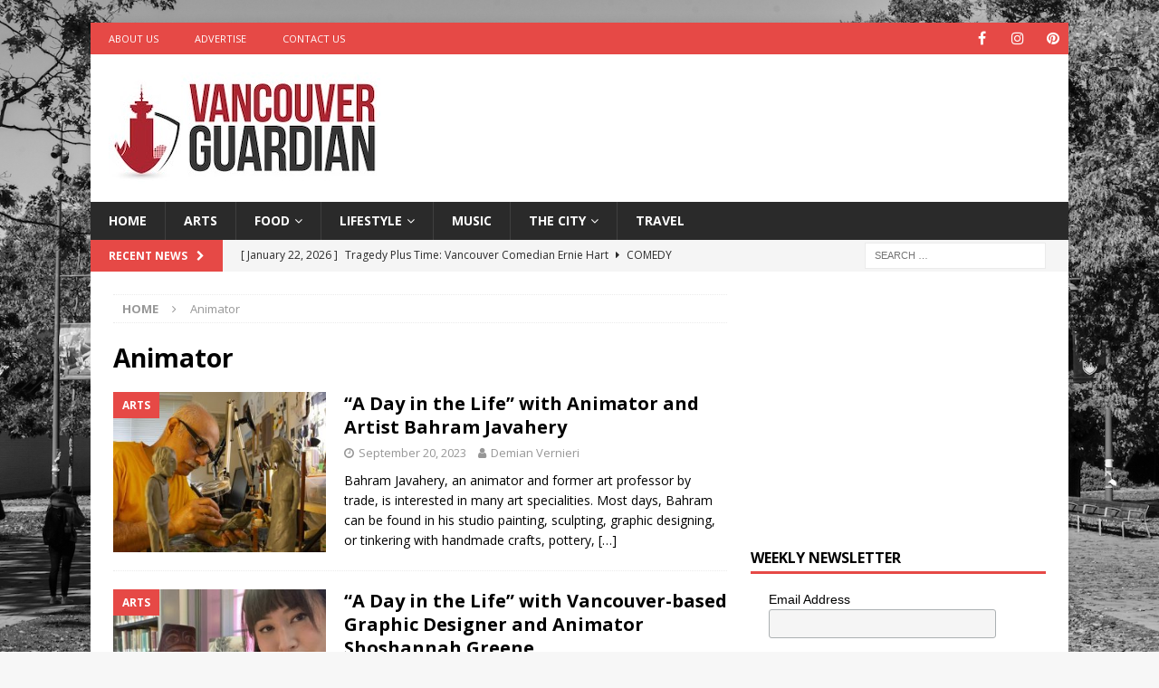

--- FILE ---
content_type: text/html; charset=UTF-8
request_url: https://vancouverguardian.com/tag/animator/
body_size: 70925
content:
<!DOCTYPE html>
<html class="no-js mh-one-sb" lang="en">
<head>
<meta charset="UTF-8">
<meta name="viewport" content="width=device-width, initial-scale=1.0">
<link rel="profile" href="https://gmpg.org/xfn/11" />
<meta name='robots' content='noindex, follow' />

	<!-- This site is optimized with the Yoast SEO plugin v26.7 - https://yoast.com/wordpress/plugins/seo/ -->
	<title>Animator Archives - Vancouver Guardian</title>
	<meta property="og:locale" content="en_US" />
	<meta property="og:type" content="article" />
	<meta property="og:title" content="Animator Archives - Vancouver Guardian" />
	<meta property="og:url" content="https://vancouverguardian.com/tag/animator/" />
	<meta property="og:site_name" content="Vancouver Guardian" />
	<meta name="twitter:card" content="summary_large_image" />
	<script type="application/ld+json" class="yoast-schema-graph">{"@context":"https://schema.org","@graph":[{"@type":"CollectionPage","@id":"https://vancouverguardian.com/tag/animator/","url":"https://vancouverguardian.com/tag/animator/","name":"Animator Archives - Vancouver Guardian","isPartOf":{"@id":"https://vancouverguardian.com/#website"},"primaryImageOfPage":{"@id":"https://vancouverguardian.com/tag/animator/#primaryimage"},"image":{"@id":"https://vancouverguardian.com/tag/animator/#primaryimage"},"thumbnailUrl":"https://vancouverguardian.com/wp-content/uploads/2023/09/381-7.jpg","breadcrumb":{"@id":"https://vancouverguardian.com/tag/animator/#breadcrumb"},"inLanguage":"en"},{"@type":"ImageObject","inLanguage":"en","@id":"https://vancouverguardian.com/tag/animator/#primaryimage","url":"https://vancouverguardian.com/wp-content/uploads/2023/09/381-7.jpg","contentUrl":"https://vancouverguardian.com/wp-content/uploads/2023/09/381-7.jpg","width":678,"height":381,"caption":"Bahram Javahery"},{"@type":"BreadcrumbList","@id":"https://vancouverguardian.com/tag/animator/#breadcrumb","itemListElement":[{"@type":"ListItem","position":1,"name":"Home","item":"https://vancouverguardian.com/"},{"@type":"ListItem","position":2,"name":"Animator"}]},{"@type":"WebSite","@id":"https://vancouverguardian.com/#website","url":"https://vancouverguardian.com/","name":"Vancouver Guardian","description":"Arts, Culture and Lifestyle from Vancouver","publisher":{"@id":"https://vancouverguardian.com/#organization"},"potentialAction":[{"@type":"SearchAction","target":{"@type":"EntryPoint","urlTemplate":"https://vancouverguardian.com/?s={search_term_string}"},"query-input":{"@type":"PropertyValueSpecification","valueRequired":true,"valueName":"search_term_string"}}],"inLanguage":"en"},{"@type":"Organization","@id":"https://vancouverguardian.com/#organization","name":"Vancouver Guardian","url":"https://vancouverguardian.com/","logo":{"@type":"ImageObject","inLanguage":"en","@id":"https://vancouverguardian.com/#/schema/logo/image/","url":"https://vancouverguardian.com/wp-content/uploads/2021/06/VancouverGuardian_Logo_FINAL-copy.jpg","contentUrl":"https://vancouverguardian.com/wp-content/uploads/2021/06/VancouverGuardian_Logo_FINAL-copy.jpg","width":300,"height":123,"caption":"Vancouver Guardian"},"image":{"@id":"https://vancouverguardian.com/#/schema/logo/image/"}}]}</script>
	<!-- / Yoast SEO plugin. -->


<link rel='dns-prefetch' href='//fonts.googleapis.com' />
<link rel="alternate" type="application/rss+xml" title="Vancouver Guardian &raquo; Feed" href="https://vancouverguardian.com/feed/" />
<link rel="alternate" type="application/rss+xml" title="Vancouver Guardian &raquo; Animator Tag Feed" href="https://vancouverguardian.com/tag/animator/feed/" />
<style id='wp-img-auto-sizes-contain-inline-css' type='text/css'>
img:is([sizes=auto i],[sizes^="auto," i]){contain-intrinsic-size:3000px 1500px}
/*# sourceURL=wp-img-auto-sizes-contain-inline-css */
</style>
<style id='wp-emoji-styles-inline-css' type='text/css'>

	img.wp-smiley, img.emoji {
		display: inline !important;
		border: none !important;
		box-shadow: none !important;
		height: 1em !important;
		width: 1em !important;
		margin: 0 0.07em !important;
		vertical-align: -0.1em !important;
		background: none !important;
		padding: 0 !important;
	}
/*# sourceURL=wp-emoji-styles-inline-css */
</style>
<style id='wp-block-library-inline-css' type='text/css'>
:root{--wp-block-synced-color:#7a00df;--wp-block-synced-color--rgb:122,0,223;--wp-bound-block-color:var(--wp-block-synced-color);--wp-editor-canvas-background:#ddd;--wp-admin-theme-color:#007cba;--wp-admin-theme-color--rgb:0,124,186;--wp-admin-theme-color-darker-10:#006ba1;--wp-admin-theme-color-darker-10--rgb:0,107,160.5;--wp-admin-theme-color-darker-20:#005a87;--wp-admin-theme-color-darker-20--rgb:0,90,135;--wp-admin-border-width-focus:2px}@media (min-resolution:192dpi){:root{--wp-admin-border-width-focus:1.5px}}.wp-element-button{cursor:pointer}:root .has-very-light-gray-background-color{background-color:#eee}:root .has-very-dark-gray-background-color{background-color:#313131}:root .has-very-light-gray-color{color:#eee}:root .has-very-dark-gray-color{color:#313131}:root .has-vivid-green-cyan-to-vivid-cyan-blue-gradient-background{background:linear-gradient(135deg,#00d084,#0693e3)}:root .has-purple-crush-gradient-background{background:linear-gradient(135deg,#34e2e4,#4721fb 50%,#ab1dfe)}:root .has-hazy-dawn-gradient-background{background:linear-gradient(135deg,#faaca8,#dad0ec)}:root .has-subdued-olive-gradient-background{background:linear-gradient(135deg,#fafae1,#67a671)}:root .has-atomic-cream-gradient-background{background:linear-gradient(135deg,#fdd79a,#004a59)}:root .has-nightshade-gradient-background{background:linear-gradient(135deg,#330968,#31cdcf)}:root .has-midnight-gradient-background{background:linear-gradient(135deg,#020381,#2874fc)}:root{--wp--preset--font-size--normal:16px;--wp--preset--font-size--huge:42px}.has-regular-font-size{font-size:1em}.has-larger-font-size{font-size:2.625em}.has-normal-font-size{font-size:var(--wp--preset--font-size--normal)}.has-huge-font-size{font-size:var(--wp--preset--font-size--huge)}.has-text-align-center{text-align:center}.has-text-align-left{text-align:left}.has-text-align-right{text-align:right}.has-fit-text{white-space:nowrap!important}#end-resizable-editor-section{display:none}.aligncenter{clear:both}.items-justified-left{justify-content:flex-start}.items-justified-center{justify-content:center}.items-justified-right{justify-content:flex-end}.items-justified-space-between{justify-content:space-between}.screen-reader-text{border:0;clip-path:inset(50%);height:1px;margin:-1px;overflow:hidden;padding:0;position:absolute;width:1px;word-wrap:normal!important}.screen-reader-text:focus{background-color:#ddd;clip-path:none;color:#444;display:block;font-size:1em;height:auto;left:5px;line-height:normal;padding:15px 23px 14px;text-decoration:none;top:5px;width:auto;z-index:100000}html :where(.has-border-color){border-style:solid}html :where([style*=border-top-color]){border-top-style:solid}html :where([style*=border-right-color]){border-right-style:solid}html :where([style*=border-bottom-color]){border-bottom-style:solid}html :where([style*=border-left-color]){border-left-style:solid}html :where([style*=border-width]){border-style:solid}html :where([style*=border-top-width]){border-top-style:solid}html :where([style*=border-right-width]){border-right-style:solid}html :where([style*=border-bottom-width]){border-bottom-style:solid}html :where([style*=border-left-width]){border-left-style:solid}html :where(img[class*=wp-image-]){height:auto;max-width:100%}:where(figure){margin:0 0 1em}html :where(.is-position-sticky){--wp-admin--admin-bar--position-offset:var(--wp-admin--admin-bar--height,0px)}@media screen and (max-width:600px){html :where(.is-position-sticky){--wp-admin--admin-bar--position-offset:0px}}

/*# sourceURL=wp-block-library-inline-css */
</style><style id='global-styles-inline-css' type='text/css'>
:root{--wp--preset--aspect-ratio--square: 1;--wp--preset--aspect-ratio--4-3: 4/3;--wp--preset--aspect-ratio--3-4: 3/4;--wp--preset--aspect-ratio--3-2: 3/2;--wp--preset--aspect-ratio--2-3: 2/3;--wp--preset--aspect-ratio--16-9: 16/9;--wp--preset--aspect-ratio--9-16: 9/16;--wp--preset--color--black: #000000;--wp--preset--color--cyan-bluish-gray: #abb8c3;--wp--preset--color--white: #ffffff;--wp--preset--color--pale-pink: #f78da7;--wp--preset--color--vivid-red: #cf2e2e;--wp--preset--color--luminous-vivid-orange: #ff6900;--wp--preset--color--luminous-vivid-amber: #fcb900;--wp--preset--color--light-green-cyan: #7bdcb5;--wp--preset--color--vivid-green-cyan: #00d084;--wp--preset--color--pale-cyan-blue: #8ed1fc;--wp--preset--color--vivid-cyan-blue: #0693e3;--wp--preset--color--vivid-purple: #9b51e0;--wp--preset--gradient--vivid-cyan-blue-to-vivid-purple: linear-gradient(135deg,rgb(6,147,227) 0%,rgb(155,81,224) 100%);--wp--preset--gradient--light-green-cyan-to-vivid-green-cyan: linear-gradient(135deg,rgb(122,220,180) 0%,rgb(0,208,130) 100%);--wp--preset--gradient--luminous-vivid-amber-to-luminous-vivid-orange: linear-gradient(135deg,rgb(252,185,0) 0%,rgb(255,105,0) 100%);--wp--preset--gradient--luminous-vivid-orange-to-vivid-red: linear-gradient(135deg,rgb(255,105,0) 0%,rgb(207,46,46) 100%);--wp--preset--gradient--very-light-gray-to-cyan-bluish-gray: linear-gradient(135deg,rgb(238,238,238) 0%,rgb(169,184,195) 100%);--wp--preset--gradient--cool-to-warm-spectrum: linear-gradient(135deg,rgb(74,234,220) 0%,rgb(151,120,209) 20%,rgb(207,42,186) 40%,rgb(238,44,130) 60%,rgb(251,105,98) 80%,rgb(254,248,76) 100%);--wp--preset--gradient--blush-light-purple: linear-gradient(135deg,rgb(255,206,236) 0%,rgb(152,150,240) 100%);--wp--preset--gradient--blush-bordeaux: linear-gradient(135deg,rgb(254,205,165) 0%,rgb(254,45,45) 50%,rgb(107,0,62) 100%);--wp--preset--gradient--luminous-dusk: linear-gradient(135deg,rgb(255,203,112) 0%,rgb(199,81,192) 50%,rgb(65,88,208) 100%);--wp--preset--gradient--pale-ocean: linear-gradient(135deg,rgb(255,245,203) 0%,rgb(182,227,212) 50%,rgb(51,167,181) 100%);--wp--preset--gradient--electric-grass: linear-gradient(135deg,rgb(202,248,128) 0%,rgb(113,206,126) 100%);--wp--preset--gradient--midnight: linear-gradient(135deg,rgb(2,3,129) 0%,rgb(40,116,252) 100%);--wp--preset--font-size--small: 13px;--wp--preset--font-size--medium: 20px;--wp--preset--font-size--large: 36px;--wp--preset--font-size--x-large: 42px;--wp--preset--spacing--20: 0.44rem;--wp--preset--spacing--30: 0.67rem;--wp--preset--spacing--40: 1rem;--wp--preset--spacing--50: 1.5rem;--wp--preset--spacing--60: 2.25rem;--wp--preset--spacing--70: 3.38rem;--wp--preset--spacing--80: 5.06rem;--wp--preset--shadow--natural: 6px 6px 9px rgba(0, 0, 0, 0.2);--wp--preset--shadow--deep: 12px 12px 50px rgba(0, 0, 0, 0.4);--wp--preset--shadow--sharp: 6px 6px 0px rgba(0, 0, 0, 0.2);--wp--preset--shadow--outlined: 6px 6px 0px -3px rgb(255, 255, 255), 6px 6px rgb(0, 0, 0);--wp--preset--shadow--crisp: 6px 6px 0px rgb(0, 0, 0);}:where(.is-layout-flex){gap: 0.5em;}:where(.is-layout-grid){gap: 0.5em;}body .is-layout-flex{display: flex;}.is-layout-flex{flex-wrap: wrap;align-items: center;}.is-layout-flex > :is(*, div){margin: 0;}body .is-layout-grid{display: grid;}.is-layout-grid > :is(*, div){margin: 0;}:where(.wp-block-columns.is-layout-flex){gap: 2em;}:where(.wp-block-columns.is-layout-grid){gap: 2em;}:where(.wp-block-post-template.is-layout-flex){gap: 1.25em;}:where(.wp-block-post-template.is-layout-grid){gap: 1.25em;}.has-black-color{color: var(--wp--preset--color--black) !important;}.has-cyan-bluish-gray-color{color: var(--wp--preset--color--cyan-bluish-gray) !important;}.has-white-color{color: var(--wp--preset--color--white) !important;}.has-pale-pink-color{color: var(--wp--preset--color--pale-pink) !important;}.has-vivid-red-color{color: var(--wp--preset--color--vivid-red) !important;}.has-luminous-vivid-orange-color{color: var(--wp--preset--color--luminous-vivid-orange) !important;}.has-luminous-vivid-amber-color{color: var(--wp--preset--color--luminous-vivid-amber) !important;}.has-light-green-cyan-color{color: var(--wp--preset--color--light-green-cyan) !important;}.has-vivid-green-cyan-color{color: var(--wp--preset--color--vivid-green-cyan) !important;}.has-pale-cyan-blue-color{color: var(--wp--preset--color--pale-cyan-blue) !important;}.has-vivid-cyan-blue-color{color: var(--wp--preset--color--vivid-cyan-blue) !important;}.has-vivid-purple-color{color: var(--wp--preset--color--vivid-purple) !important;}.has-black-background-color{background-color: var(--wp--preset--color--black) !important;}.has-cyan-bluish-gray-background-color{background-color: var(--wp--preset--color--cyan-bluish-gray) !important;}.has-white-background-color{background-color: var(--wp--preset--color--white) !important;}.has-pale-pink-background-color{background-color: var(--wp--preset--color--pale-pink) !important;}.has-vivid-red-background-color{background-color: var(--wp--preset--color--vivid-red) !important;}.has-luminous-vivid-orange-background-color{background-color: var(--wp--preset--color--luminous-vivid-orange) !important;}.has-luminous-vivid-amber-background-color{background-color: var(--wp--preset--color--luminous-vivid-amber) !important;}.has-light-green-cyan-background-color{background-color: var(--wp--preset--color--light-green-cyan) !important;}.has-vivid-green-cyan-background-color{background-color: var(--wp--preset--color--vivid-green-cyan) !important;}.has-pale-cyan-blue-background-color{background-color: var(--wp--preset--color--pale-cyan-blue) !important;}.has-vivid-cyan-blue-background-color{background-color: var(--wp--preset--color--vivid-cyan-blue) !important;}.has-vivid-purple-background-color{background-color: var(--wp--preset--color--vivid-purple) !important;}.has-black-border-color{border-color: var(--wp--preset--color--black) !important;}.has-cyan-bluish-gray-border-color{border-color: var(--wp--preset--color--cyan-bluish-gray) !important;}.has-white-border-color{border-color: var(--wp--preset--color--white) !important;}.has-pale-pink-border-color{border-color: var(--wp--preset--color--pale-pink) !important;}.has-vivid-red-border-color{border-color: var(--wp--preset--color--vivid-red) !important;}.has-luminous-vivid-orange-border-color{border-color: var(--wp--preset--color--luminous-vivid-orange) !important;}.has-luminous-vivid-amber-border-color{border-color: var(--wp--preset--color--luminous-vivid-amber) !important;}.has-light-green-cyan-border-color{border-color: var(--wp--preset--color--light-green-cyan) !important;}.has-vivid-green-cyan-border-color{border-color: var(--wp--preset--color--vivid-green-cyan) !important;}.has-pale-cyan-blue-border-color{border-color: var(--wp--preset--color--pale-cyan-blue) !important;}.has-vivid-cyan-blue-border-color{border-color: var(--wp--preset--color--vivid-cyan-blue) !important;}.has-vivid-purple-border-color{border-color: var(--wp--preset--color--vivid-purple) !important;}.has-vivid-cyan-blue-to-vivid-purple-gradient-background{background: var(--wp--preset--gradient--vivid-cyan-blue-to-vivid-purple) !important;}.has-light-green-cyan-to-vivid-green-cyan-gradient-background{background: var(--wp--preset--gradient--light-green-cyan-to-vivid-green-cyan) !important;}.has-luminous-vivid-amber-to-luminous-vivid-orange-gradient-background{background: var(--wp--preset--gradient--luminous-vivid-amber-to-luminous-vivid-orange) !important;}.has-luminous-vivid-orange-to-vivid-red-gradient-background{background: var(--wp--preset--gradient--luminous-vivid-orange-to-vivid-red) !important;}.has-very-light-gray-to-cyan-bluish-gray-gradient-background{background: var(--wp--preset--gradient--very-light-gray-to-cyan-bluish-gray) !important;}.has-cool-to-warm-spectrum-gradient-background{background: var(--wp--preset--gradient--cool-to-warm-spectrum) !important;}.has-blush-light-purple-gradient-background{background: var(--wp--preset--gradient--blush-light-purple) !important;}.has-blush-bordeaux-gradient-background{background: var(--wp--preset--gradient--blush-bordeaux) !important;}.has-luminous-dusk-gradient-background{background: var(--wp--preset--gradient--luminous-dusk) !important;}.has-pale-ocean-gradient-background{background: var(--wp--preset--gradient--pale-ocean) !important;}.has-electric-grass-gradient-background{background: var(--wp--preset--gradient--electric-grass) !important;}.has-midnight-gradient-background{background: var(--wp--preset--gradient--midnight) !important;}.has-small-font-size{font-size: var(--wp--preset--font-size--small) !important;}.has-medium-font-size{font-size: var(--wp--preset--font-size--medium) !important;}.has-large-font-size{font-size: var(--wp--preset--font-size--large) !important;}.has-x-large-font-size{font-size: var(--wp--preset--font-size--x-large) !important;}
/*# sourceURL=global-styles-inline-css */
</style>

<style id='classic-theme-styles-inline-css' type='text/css'>
/*! This file is auto-generated */
.wp-block-button__link{color:#fff;background-color:#32373c;border-radius:9999px;box-shadow:none;text-decoration:none;padding:calc(.667em + 2px) calc(1.333em + 2px);font-size:1.125em}.wp-block-file__button{background:#32373c;color:#fff;text-decoration:none}
/*# sourceURL=/wp-includes/css/classic-themes.min.css */
</style>
<link rel='stylesheet' id='dashicons-css' href='https://vancouverguardian.com/wp-includes/css/dashicons.min.css?ver=6.9' type='text/css' media='all' />
<link rel='stylesheet' id='admin-bar-css' href='https://vancouverguardian.com/wp-includes/css/admin-bar.min.css?ver=6.9' type='text/css' media='all' />
<style id='admin-bar-inline-css' type='text/css'>

    /* Hide CanvasJS credits for P404 charts specifically */
    #p404RedirectChart .canvasjs-chart-credit {
        display: none !important;
    }
    
    #p404RedirectChart canvas {
        border-radius: 6px;
    }

    .p404-redirect-adminbar-weekly-title {
        font-weight: bold;
        font-size: 14px;
        color: #fff;
        margin-bottom: 6px;
    }

    #wpadminbar #wp-admin-bar-p404_free_top_button .ab-icon:before {
        content: "\f103";
        color: #dc3545;
        top: 3px;
    }
    
    #wp-admin-bar-p404_free_top_button .ab-item {
        min-width: 80px !important;
        padding: 0px !important;
    }
    
    /* Ensure proper positioning and z-index for P404 dropdown */
    .p404-redirect-adminbar-dropdown-wrap { 
        min-width: 0; 
        padding: 0;
        position: static !important;
    }
    
    #wpadminbar #wp-admin-bar-p404_free_top_button_dropdown {
        position: static !important;
    }
    
    #wpadminbar #wp-admin-bar-p404_free_top_button_dropdown .ab-item {
        padding: 0 !important;
        margin: 0 !important;
    }
    
    .p404-redirect-dropdown-container {
        min-width: 340px;
        padding: 18px 18px 12px 18px;
        background: #23282d !important;
        color: #fff;
        border-radius: 12px;
        box-shadow: 0 8px 32px rgba(0,0,0,0.25);
        margin-top: 10px;
        position: relative !important;
        z-index: 999999 !important;
        display: block !important;
        border: 1px solid #444;
    }
    
    /* Ensure P404 dropdown appears on hover */
    #wpadminbar #wp-admin-bar-p404_free_top_button .p404-redirect-dropdown-container { 
        display: none !important;
    }
    
    #wpadminbar #wp-admin-bar-p404_free_top_button:hover .p404-redirect-dropdown-container { 
        display: block !important;
    }
    
    #wpadminbar #wp-admin-bar-p404_free_top_button:hover #wp-admin-bar-p404_free_top_button_dropdown .p404-redirect-dropdown-container {
        display: block !important;
    }
    
    .p404-redirect-card {
        background: #2c3338;
        border-radius: 8px;
        padding: 18px 18px 12px 18px;
        box-shadow: 0 2px 8px rgba(0,0,0,0.07);
        display: flex;
        flex-direction: column;
        align-items: flex-start;
        border: 1px solid #444;
    }
    
    .p404-redirect-btn {
        display: inline-block;
        background: #dc3545;
        color: #fff !important;
        font-weight: bold;
        padding: 5px 22px;
        border-radius: 8px;
        text-decoration: none;
        font-size: 17px;
        transition: background 0.2s, box-shadow 0.2s;
        margin-top: 8px;
        box-shadow: 0 2px 8px rgba(220,53,69,0.15);
        text-align: center;
        line-height: 1.6;
    }
    
    .p404-redirect-btn:hover {
        background: #c82333;
        color: #fff !important;
        box-shadow: 0 4px 16px rgba(220,53,69,0.25);
    }
    
    /* Prevent conflicts with other admin bar dropdowns */
    #wpadminbar .ab-top-menu > li:hover > .ab-item,
    #wpadminbar .ab-top-menu > li.hover > .ab-item {
        z-index: auto;
    }
    
    #wpadminbar #wp-admin-bar-p404_free_top_button:hover > .ab-item {
        z-index: 999998 !important;
    }
    
/*# sourceURL=admin-bar-inline-css */
</style>
<link rel='stylesheet' id='ppress-frontend-css' href='https://vancouverguardian.com/wp-content/plugins/wp-user-avatar/assets/css/frontend.min.css?ver=4.16.8' type='text/css' media='all' />
<link rel='stylesheet' id='ppress-flatpickr-css' href='https://vancouverguardian.com/wp-content/plugins/wp-user-avatar/assets/flatpickr/flatpickr.min.css?ver=4.16.8' type='text/css' media='all' />
<link rel='stylesheet' id='ppress-select2-css' href='https://vancouverguardian.com/wp-content/plugins/wp-user-avatar/assets/select2/select2.min.css?ver=6.9' type='text/css' media='all' />
<link rel='stylesheet' id='mh-magazine-css' href='https://vancouverguardian.com/wp-content/themes/mh-magazine/style.css?ver=3.9.9' type='text/css' media='all' />
<link rel='stylesheet' id='mh-font-awesome-css' href='https://vancouverguardian.com/wp-content/themes/mh-magazine/includes/font-awesome.min.css' type='text/css' media='all' />
<link rel='stylesheet' id='mh-google-fonts-css' href='https://fonts.googleapis.com/css?family=Open+Sans:300,400,400italic,600,700' type='text/css' media='all' />
<script type="text/javascript" src="https://vancouverguardian.com/wp-includes/js/jquery/jquery.min.js?ver=3.7.1" id="jquery-core-js"></script>
<script type="text/javascript" src="https://vancouverguardian.com/wp-includes/js/jquery/jquery-migrate.min.js?ver=3.4.1" id="jquery-migrate-js"></script>
<script type="text/javascript" src="https://vancouverguardian.com/wp-content/plugins/wp-user-avatar/assets/flatpickr/flatpickr.min.js?ver=4.16.8" id="ppress-flatpickr-js"></script>
<script type="text/javascript" src="https://vancouverguardian.com/wp-content/plugins/wp-user-avatar/assets/select2/select2.min.js?ver=4.16.8" id="ppress-select2-js"></script>
<script type="text/javascript" src="https://vancouverguardian.com/wp-content/themes/mh-magazine/js/scripts.js?ver=3.9.9" id="mh-scripts-js"></script>
<link rel="https://api.w.org/" href="https://vancouverguardian.com/wp-json/" /><link rel="alternate" title="JSON" type="application/json" href="https://vancouverguardian.com/wp-json/wp/v2/tags/1950" /><link rel="EditURI" type="application/rsd+xml" title="RSD" href="https://vancouverguardian.com/xmlrpc.php?rsd" />
<meta name="generator" content="WordPress 6.9" />
<script async src="https://pagead2.googlesyndication.com/pagead/js/adsbygoogle.js?client=ca-pub-7064642994917100"
     crossorigin="anonymous"></script>

<!-- Google Tag Manager -->
<script>(function(w,d,s,l,i){w[l]=w[l]||[];w[l].push({'gtm.start':
new Date().getTime(),event:'gtm.js'});var f=d.getElementsByTagName(s)[0],
j=d.createElement(s),dl=l!='dataLayer'?'&l='+l:'';j.async=true;j.src=
'https://www.googletagmanager.com/gtm.js?id='+i+dl;f.parentNode.insertBefore(j,f);
})(window,document,'script','dataLayer','GTM-MJ4KKTT');</script>
<!-- End Google Tag Manager -->

<meta name="google-site-verification" content="jMbzH8FuweF-RJKNQwx7lQhRwOwgaHEzJzTgHwIkhKI" /><!--[if lt IE 9]>
<script src="https://vancouverguardian.com/wp-content/themes/mh-magazine/js/css3-mediaqueries.js"></script>
<![endif]-->
<style type="text/css" id="custom-background-css">
body.custom-background { background-image: url("https://vancouverguardian.com/wp-content/uploads/2021/06/Vancouver.jpg"); background-position: left top; background-size: cover; background-repeat: no-repeat; background-attachment: fixed; }
</style>
	<link rel="icon" href="https://vancouverguardian.com/wp-content/uploads/2021/06/cropped-Favicon2-32x32.jpg" sizes="32x32" />
<link rel="icon" href="https://vancouverguardian.com/wp-content/uploads/2021/06/cropped-Favicon2-192x192.jpg" sizes="192x192" />
<link rel="apple-touch-icon" href="https://vancouverguardian.com/wp-content/uploads/2021/06/cropped-Favicon2-180x180.jpg" />
<meta name="msapplication-TileImage" content="https://vancouverguardian.com/wp-content/uploads/2021/06/cropped-Favicon2-270x270.jpg" />
</head>
<body data-rsssl=1 id="mh-mobile" class="archive tag tag-animator tag-1950 custom-background wp-custom-logo wp-theme-mh-magazine mh-boxed-layout mh-right-sb mh-loop-layout1 mh-widget-layout1" itemscope="itemscope" itemtype="https://schema.org/WebPage">
<div class="mh-container mh-container-outer">
<div class="mh-header-nav-mobile clearfix"></div>
	<div class="mh-preheader">
    	<div class="mh-container mh-container-inner mh-row clearfix">
							<div class="mh-header-bar-content mh-header-bar-top-left mh-col-2-3 clearfix">
											<nav class="mh-navigation mh-header-nav mh-header-nav-top clearfix" itemscope="itemscope" itemtype="https://schema.org/SiteNavigationElement">
							<div class="menu-top-left-menu-container"><ul id="menu-top-left-menu" class="menu"><li id="menu-item-43" class="menu-item menu-item-type-post_type menu-item-object-page menu-item-43"><a href="https://vancouverguardian.com/about-vancouver-guardian/">About Us</a></li>
<li id="menu-item-44" class="menu-item menu-item-type-post_type menu-item-object-page menu-item-44"><a href="https://vancouverguardian.com/advertise-on-vancouver-guardian/">Advertise</a></li>
<li id="menu-item-45" class="menu-item menu-item-type-post_type menu-item-object-page menu-item-45"><a href="https://vancouverguardian.com/contact-vancouver-guardian/">Contact Us</a></li>
</ul></div>						</nav>
									</div>
										<div class="mh-header-bar-content mh-header-bar-top-right mh-col-1-3 clearfix">
											<nav class="mh-social-icons mh-social-nav mh-social-nav-top clearfix" itemscope="itemscope" itemtype="https://schema.org/SiteNavigationElement">
							<div class="menu-social-icons-menu-container"><ul id="menu-social-icons-menu" class="menu"><li id="menu-item-40" class="menu-item menu-item-type-custom menu-item-object-custom menu-item-40"><a href="https://facebook.com/vancouverguard"><i class="fa fa-mh-social"></i><span class="screen-reader-text">Facebook</span></a></li>
<li id="menu-item-42" class="menu-item menu-item-type-custom menu-item-object-custom menu-item-42"><a href="https://instagram.com/vancouverguardian"><i class="fa fa-mh-social"></i><span class="screen-reader-text">Instagram</span></a></li>
<li id="menu-item-714" class="menu-item menu-item-type-custom menu-item-object-custom menu-item-714"><a href="https://www.pinterest.com/vancouverguardian"><i class="fa fa-mh-social"></i><span class="screen-reader-text">Pinterest</span></a></li>
</ul></div>						</nav>
									</div>
					</div>
	</div>
<header class="mh-header" itemscope="itemscope" itemtype="https://schema.org/WPHeader">
	<div class="mh-container mh-container-inner clearfix">
		<div class="mh-custom-header clearfix">
<div class="mh-header-columns mh-row clearfix">
<div class="mh-col-1-3 mh-site-identity">
<div class="mh-site-logo" role="banner" itemscope="itemscope" itemtype="https://schema.org/Brand">
<a href="https://vancouverguardian.com/" class="custom-logo-link" rel="home"><img width="300" height="123" src="https://vancouverguardian.com/wp-content/uploads/2021/06/VancouverGuardian_Logo_FINAL-copy.jpg" class="custom-logo" alt="Vancouver Guardian" decoding="async" /></a></div>
</div>
<aside class="mh-col-2-3 mh-header-widget-2">
<div id="custom_html-8" class="widget_text mh-widget mh-header-2 widget_custom_html"><div class="textwidget custom-html-widget"><script async src="https://pagead2.googlesyndication.com/pagead/js/adsbygoogle.js?client=ca-pub-7064642994917100"
     crossorigin="anonymous"></script>
<!-- VG-Leaderboard-Home -->
<ins class="adsbygoogle"
     style="display:inline-block;width:728px;height:90px"
     data-ad-client="ca-pub-7064642994917100"
     data-ad-slot="6958366491"></ins>
<script>
     (adsbygoogle = window.adsbygoogle || []).push({});
</script></div></div></aside>
</div>
</div>
	</div>
	<div class="mh-main-nav-wrap">
		<nav class="mh-navigation mh-main-nav mh-container mh-container-inner clearfix" itemscope="itemscope" itemtype="https://schema.org/SiteNavigationElement">
			<div class="menu-navigation-container"><ul id="menu-navigation" class="menu"><li id="menu-item-37" class="menu-item menu-item-type-post_type menu-item-object-page menu-item-home menu-item-37"><a href="https://vancouverguardian.com/">Home</a></li>
<li id="menu-item-46" class="menu-item menu-item-type-taxonomy menu-item-object-category menu-item-46"><a href="https://vancouverguardian.com/category/arts/">Arts</a></li>
<li id="menu-item-47" class="menu-item menu-item-type-taxonomy menu-item-object-category menu-item-has-children menu-item-47"><a href="https://vancouverguardian.com/category/food/">Food</a>
<ul class="sub-menu">
	<li id="menu-item-48" class="menu-item menu-item-type-taxonomy menu-item-object-category menu-item-48"><a href="https://vancouverguardian.com/category/food/recipes/">Recipes</a></li>
</ul>
</li>
<li id="menu-item-49" class="menu-item menu-item-type-taxonomy menu-item-object-category menu-item-has-children menu-item-49"><a href="https://vancouverguardian.com/category/lifestyle/">Lifestyle</a>
<ul class="sub-menu">
	<li id="menu-item-715" class="menu-item menu-item-type-taxonomy menu-item-object-category menu-item-715"><a href="https://vancouverguardian.com/category/lifestyle/comedy/">Comedy</a></li>
	<li id="menu-item-50" class="menu-item menu-item-type-taxonomy menu-item-object-category menu-item-50"><a href="https://vancouverguardian.com/category/lifestyle/pets/">Pets</a></li>
</ul>
</li>
<li id="menu-item-51" class="menu-item menu-item-type-taxonomy menu-item-object-category menu-item-51"><a href="https://vancouverguardian.com/category/music/">Music</a></li>
<li id="menu-item-52" class="menu-item menu-item-type-taxonomy menu-item-object-category menu-item-has-children menu-item-52"><a href="https://vancouverguardian.com/category/thecity/">The City</a>
<ul class="sub-menu">
	<li id="menu-item-53" class="menu-item menu-item-type-taxonomy menu-item-object-category menu-item-53"><a href="https://vancouverguardian.com/category/thecity/business/">Business</a></li>
	<li id="menu-item-54" class="menu-item menu-item-type-taxonomy menu-item-object-category menu-item-54"><a href="https://vancouverguardian.com/category/thecity/charity/">Charity</a></li>
	<li id="menu-item-55" class="menu-item menu-item-type-taxonomy menu-item-object-category menu-item-55"><a href="https://vancouverguardian.com/category/thecity/history/">History</a></li>
</ul>
</li>
<li id="menu-item-56" class="menu-item menu-item-type-taxonomy menu-item-object-category menu-item-56"><a href="https://vancouverguardian.com/category/travel/">Travel</a></li>
</ul></div>		</nav>
	</div>
	</header>
	<div class="mh-subheader">
		<div class="mh-container mh-container-inner mh-row clearfix">
							<div class="mh-header-bar-content mh-header-bar-bottom-left mh-col-2-3 clearfix">
											<div class="mh-header-ticker mh-header-ticker-bottom">
							<div class="mh-ticker-bottom">
			<div class="mh-ticker-title mh-ticker-title-bottom">
			Recent News<i class="fa fa-chevron-right"></i>		</div>
		<div class="mh-ticker-content mh-ticker-content-bottom">
		<ul id="mh-ticker-loop-bottom">				<li class="mh-ticker-item mh-ticker-item-bottom">
					<a href="https://vancouverguardian.com/vancouver-comedian-ernie-hart/" title="Tragedy Plus Time: Vancouver Comedian Ernie Hart">
						<span class="mh-ticker-item-date mh-ticker-item-date-bottom">
                        	[ January 22, 2026 ]                        </span>
						<span class="mh-ticker-item-title mh-ticker-item-title-bottom">
							Tragedy Plus Time: Vancouver Comedian Ernie Hart						</span>
													<span class="mh-ticker-item-cat mh-ticker-item-cat-bottom">
								<i class="fa fa-caret-right"></i>
																Comedy							</span>
											</a>
				</li>				<li class="mh-ticker-item mh-ticker-item-bottom">
					<a href="https://vancouverguardian.com/vancouver-artist-jen-oleksiuk/" title="“A Day in the Life” with: Vancouver Performing Artist Jen Oleksiuk">
						<span class="mh-ticker-item-date mh-ticker-item-date-bottom">
                        	[ January 21, 2026 ]                        </span>
						<span class="mh-ticker-item-title mh-ticker-item-title-bottom">
							“A Day in the Life” with: Vancouver Performing Artist Jen Oleksiuk						</span>
													<span class="mh-ticker-item-cat mh-ticker-item-cat-bottom">
								<i class="fa fa-caret-right"></i>
																Arts							</span>
											</a>
				</li>				<li class="mh-ticker-item mh-ticker-item-bottom">
					<a href="https://vancouverguardian.com/vancouver-dog-balto/" title="Balto the dog is looking for a new home in the Vancouver area">
						<span class="mh-ticker-item-date mh-ticker-item-date-bottom">
                        	[ January 20, 2026 ]                        </span>
						<span class="mh-ticker-item-title mh-ticker-item-title-bottom">
							Balto the dog is looking for a new home in the Vancouver area						</span>
													<span class="mh-ticker-item-cat mh-ticker-item-cat-bottom">
								<i class="fa fa-caret-right"></i>
																Lifestyle							</span>
											</a>
				</li>				<li class="mh-ticker-item mh-ticker-item-bottom">
					<a href="https://vancouverguardian.com/vancouver-charity-burnaby-neighbourhood-house/" title="Charitable Choices: Mika Torres of Burnaby Neighbourhood House">
						<span class="mh-ticker-item-date mh-ticker-item-date-bottom">
                        	[ January 20, 2026 ]                        </span>
						<span class="mh-ticker-item-title mh-ticker-item-title-bottom">
							Charitable Choices: Mika Torres of Burnaby Neighbourhood House						</span>
													<span class="mh-ticker-item-cat mh-ticker-item-cat-bottom">
								<i class="fa fa-caret-right"></i>
																Charity							</span>
											</a>
				</li>				<li class="mh-ticker-item mh-ticker-item-bottom">
					<a href="https://vancouverguardian.com/vancouver-business-four-winds-brewery/" title="Homegrown Business: Adam Mills of Four Winds Brewery">
						<span class="mh-ticker-item-date mh-ticker-item-date-bottom">
                        	[ January 19, 2026 ]                        </span>
						<span class="mh-ticker-item-title mh-ticker-item-title-bottom">
							Homegrown Business: Adam Mills of Four Winds Brewery						</span>
													<span class="mh-ticker-item-cat mh-ticker-item-cat-bottom">
								<i class="fa fa-caret-right"></i>
																Business							</span>
											</a>
				</li>		</ul>
	</div>
</div>						</div>
									</div>
										<div class="mh-header-bar-content mh-header-bar-bottom-right mh-col-1-3 clearfix">
											<aside class="mh-header-search mh-header-search-bottom">
							<form role="search" method="get" class="search-form" action="https://vancouverguardian.com/">
				<label>
					<span class="screen-reader-text">Search for:</span>
					<input type="search" class="search-field" placeholder="Search &hellip;" value="" name="s" />
				</label>
				<input type="submit" class="search-submit" value="Search" />
			</form>						</aside>
									</div>
					</div>
	</div>
<div class="mh-wrapper clearfix">
	<div class="mh-main clearfix">
		<div id="main-content" class="mh-loop mh-content" role="main"><nav class="mh-breadcrumb" itemscope itemtype="http://schema.org/BreadcrumbList"><span itemprop="itemListElement" itemscope itemtype="http://schema.org/ListItem"><a href="https://vancouverguardian.com" itemprop="item"><span itemprop="name">Home</span></a><meta itemprop="position" content="1" /></span><span class="mh-breadcrumb-delimiter"><i class="fa fa-angle-right"></i></span>Animator</nav>
				<header class="page-header"><h1 class="page-title">Animator</h1>				</header><article class="mh-posts-list-item clearfix post-7104 post type-post status-publish format-standard has-post-thumbnail hentry category-arts category-visualarts tag-a-day-in-the-life tag-animator tag-art tag-artist tag-bahram-javahery tag-carpentry tag-graphic-designing tag-jewelry tag-metalwork tag-painting tag-pottery tag-sculpting tag-visual-arts">
	<figure class="mh-posts-list-thumb">
		<a class="mh-thumb-icon mh-thumb-icon-small-mobile" href="https://vancouverguardian.com/vancouver-artist-bahram-javahery/"><img width="326" height="245" src="https://vancouverguardian.com/wp-content/uploads/2023/09/381-7-326x245.jpg" class="attachment-mh-magazine-medium size-mh-magazine-medium wp-post-image" alt="Bahram Javahery" decoding="async" fetchpriority="high" srcset="https://vancouverguardian.com/wp-content/uploads/2023/09/381-7-326x245.jpg 326w, https://vancouverguardian.com/wp-content/uploads/2023/09/381-7-80x60.jpg 80w" sizes="(max-width: 326px) 100vw, 326px" />		</a>
					<div class="mh-image-caption mh-posts-list-caption">
				Arts			</div>
			</figure>
	<div class="mh-posts-list-content clearfix">
		<header class="mh-posts-list-header">
			<h3 class="entry-title mh-posts-list-title">
				<a href="https://vancouverguardian.com/vancouver-artist-bahram-javahery/" title="&#8220;A Day in the Life&#8221; with Animator and Artist Bahram Javahery" rel="bookmark">
					&#8220;A Day in the Life&#8221; with Animator and Artist Bahram Javahery				</a>
			</h3>
			<div class="mh-meta entry-meta">
<span class="entry-meta-date updated"><i class="fa fa-clock-o"></i><a href="https://vancouverguardian.com/2023/09/">September 20, 2023</a></span>
<span class="entry-meta-author author vcard"><i class="fa fa-user"></i><a class="fn" href="https://vancouverguardian.com/author/demian-vernieri/">Demian Vernieri</a></span>
</div>
		</header>
		<div class="mh-posts-list-excerpt clearfix">
			<div class="mh-excerpt"><p>Bahram Javahery, an animator and former art professor by trade, is interested in many art specialities. Most days, Bahram can be found in his studio painting, sculpting, graphic designing, or tinkering with handmade crafts, pottery, <a class="mh-excerpt-more" href="https://vancouverguardian.com/vancouver-artist-bahram-javahery/" title="&#8220;A Day in the Life&#8221; with Animator and Artist Bahram Javahery">[&#8230;]</a></p>
</div>		</div>
	</div>
</article><article class="mh-posts-list-item clearfix post-6084 post type-post status-publish format-standard has-post-thumbnail hentry category-arts category-design tag-a-day-in-the-life tag-animator tag-art tag-artist tag-design tag-graphic-designer tag-shoshannah-greene">
	<figure class="mh-posts-list-thumb">
		<a class="mh-thumb-icon mh-thumb-icon-small-mobile" href="https://vancouverguardian.com/vancouver-artist-shoshannah-greene/"><img width="326" height="245" src="https://vancouverguardian.com/wp-content/uploads/2023/05/1-326x245.jpeg" class="attachment-mh-magazine-medium size-mh-magazine-medium wp-post-image" alt="Shoshannah Green" decoding="async" srcset="https://vancouverguardian.com/wp-content/uploads/2023/05/1-326x245.jpeg 326w, https://vancouverguardian.com/wp-content/uploads/2023/05/1-80x60.jpeg 80w" sizes="(max-width: 326px) 100vw, 326px" />		</a>
					<div class="mh-image-caption mh-posts-list-caption">
				Arts			</div>
			</figure>
	<div class="mh-posts-list-content clearfix">
		<header class="mh-posts-list-header">
			<h3 class="entry-title mh-posts-list-title">
				<a href="https://vancouverguardian.com/vancouver-artist-shoshannah-greene/" title="&#8220;A Day in the Life&#8221; with Vancouver-based Graphic Designer and Animator Shoshannah Greene" rel="bookmark">
					&#8220;A Day in the Life&#8221; with Vancouver-based Graphic Designer and Animator Shoshannah Greene				</a>
			</h3>
			<div class="mh-meta entry-meta">
<span class="entry-meta-date updated"><i class="fa fa-clock-o"></i><a href="https://vancouverguardian.com/2023/06/">June 21, 2023</a></span>
<span class="entry-meta-author author vcard"><i class="fa fa-user"></i><a class="fn" href="https://vancouverguardian.com/author/demian-vernieri/">Demian Vernieri</a></span>
</div>
		</header>
		<div class="mh-posts-list-excerpt clearfix">
			<div class="mh-excerpt"><p>SGidGang.Xaal, Shoshannah Greene of the Staawas XaaydaGaay was born and raised on Haida Gwaii and now lives in Vancouver. She is a Haida artist, graphic designer, animator, random adventurer, fancy coffee addict, cat lover, and <a class="mh-excerpt-more" href="https://vancouverguardian.com/vancouver-artist-shoshannah-greene/" title="&#8220;A Day in the Life&#8221; with Vancouver-based Graphic Designer and Animator Shoshannah Greene">[&#8230;]</a></p>
</div>		</div>
	</div>
</article>		</div>
			<aside class="mh-widget-col-1 mh-sidebar" itemscope="itemscope" itemtype="https://schema.org/WPSideBar"><div id="custom_html-2" class="widget_text mh-widget widget_custom_html"><div class="textwidget custom-html-widget"><script async src="https://pagead2.googlesyndication.com/pagead/js/adsbygoogle.js?client=ca-pub-7064642994917100"
     crossorigin="anonymous"></script>
<!-- VG-Posts-BB -->
<ins class="adsbygoogle"
     style="display:inline-block;width:300px;height:250px"
     data-ad-client="ca-pub-7064642994917100"
     data-ad-slot="3051938748"></ins>
<script>
     (adsbygoogle = window.adsbygoogle || []).push({});
</script></div></div><div id="custom_html-12" class="widget_text mh-widget widget_custom_html"><h4 class="mh-widget-title"><span class="mh-widget-title-inner">Weekly Newsletter</span></h4><div class="textwidget custom-html-widget"><!-- Begin Mailchimp Signup Form -->
<link href="//cdn-images.mailchimp.com/embedcode/classic-071822.css" rel="stylesheet" type="text/css">
<style type="text/css">
	#mc_embed_signup{background:#fff; clear:left; font:14px Helvetica,Arial,sans-serif;  width:300px;}
	/* Add your own Mailchimp form style overrides in your site stylesheet or in this style block.
	   We recommend moving this block and the preceding CSS link to the HEAD of your HTML file. */
</style>
<div id="mc_embed_signup">
    <form action="https://torontoguardian.us6.list-manage.com/subscribe/post?u=6a8f8250d3&amp;id=3b72bd77f4&amp;f_id=00562de3f0" method="post" id="mc-embedded-subscribe-form" name="mc-embedded-subscribe-form" class="validate" target="_blank" novalidate>
        <div id="mc_embed_signup_scroll">
<div class="mc-field-group">
	<label for="mce-EMAIL">Email Address
</label>
	<input type="email" value="" name="EMAIL" class="required email" id="mce-EMAIL" required>
	<span id="mce-EMAIL-HELPERTEXT" class="helper_text"></span>
</div>
<div class="mc-field-group">
	<label for="mce-FNAME">First Name
</label>
	<input type="text" value="" name="FNAME" class="required" id="mce-FNAME" required>
	<span id="mce-FNAME-HELPERTEXT" class="helper_text"></span>
</div>
<div class="mc-field-group">
	<label for="mce-LNAME">Last Name
</label>
	<input type="text" value="" name="LNAME" class="required" id="mce-LNAME" required>
	<span id="mce-LNAME-HELPERTEXT" class="helper_text"></span>
</div>
	<div id="mce-responses" class="clear">
		<div class="response" id="mce-error-response" style="display:none"></div>
		<div class="response" id="mce-success-response" style="display:none"></div>
	</div>    <!-- real people should not fill this in and expect good things - do not remove this or risk form bot signups-->
    <div style="position: absolute; left: -5000px;" aria-hidden="true"><input type="text" name="b_6a8f8250d3_3b72bd77f4" tabindex="-1" value=""></div>
    <div class="clear"><input type="submit" value="Subscribe" name="subscribe" id="mc-embedded-subscribe" class="button"></div>
    </div>
</form>
</div>
<script type='text/javascript' src='//s3.amazonaws.com/downloads.mailchimp.com/js/mc-validate.js'></script><script type='text/javascript'>(function($) {window.fnames = new Array(); window.ftypes = new Array();fnames[0]='EMAIL';ftypes[0]='email';fnames[1]='FNAME';ftypes[1]='text';fnames[2]='LNAME';ftypes[2]='text';fnames[3]='ADDRESS';ftypes[3]='address';fnames[4]='PHONE';ftypes[4]='phone';}(jQuery));var $mcj = jQuery.noConflict(true);</script>
<!--End mc_embed_signup--></div></div><div id="mh_magazine_custom_posts-4" class="mh-widget mh_magazine_custom_posts"><h4 class="mh-widget-title"><span class="mh-widget-title-inner">Most Recent Posts</span></h4>			<ul class="mh-custom-posts-widget clearfix"> 						<li class="mh-custom-posts-item mh-custom-posts-small clearfix post-15309 post type-post status-publish format-standard has-post-thumbnail category-comedy category-lifestyle tag-comedian tag-comedy tag-ernie-hart tag-stand-up tag-tragedy-plus-time">
															<figure class="mh-custom-posts-thumb">
									<a class="mh-thumb-icon mh-thumb-icon-small" href="https://vancouverguardian.com/vancouver-comedian-ernie-hart/" title="Tragedy Plus Time: Vancouver Comedian Ernie Hart"><img width="80" height="60" src="https://vancouverguardian.com/wp-content/uploads/2026/01/381-14-80x60.jpg" class="attachment-mh-magazine-small size-mh-magazine-small wp-post-image" alt="Ernie Hart" decoding="async" loading="lazy" srcset="https://vancouverguardian.com/wp-content/uploads/2026/01/381-14-80x60.jpg 80w, https://vancouverguardian.com/wp-content/uploads/2026/01/381-14-326x245.jpg 326w" sizes="auto, (max-width: 80px) 100vw, 80px" />									</a>
								</figure>
														<div class="mh-custom-posts-header">
								<div class="mh-custom-posts-small-title">
									<a href="https://vancouverguardian.com/vancouver-comedian-ernie-hart/" title="Tragedy Plus Time: Vancouver Comedian Ernie Hart">
										Tragedy Plus Time: Vancouver Comedian Ernie Hart									</a>
								</div>
								<div class="mh-meta entry-meta">
<span class="entry-meta-date updated"><i class="fa fa-clock-o"></i><a href="https://vancouverguardian.com/2026/01/">January 22, 2026</a></span>
</div>
							</div>
						</li>						<li class="mh-custom-posts-item mh-custom-posts-small clearfix post-15298 post type-post status-publish format-standard has-post-thumbnail category-arts category-performing-arts tag-a-day-in-the-life tag-artist tag-arts tag-jen-oleksiuk tag-performing-arts">
															<figure class="mh-custom-posts-thumb">
									<a class="mh-thumb-icon mh-thumb-icon-small" href="https://vancouverguardian.com/vancouver-artist-jen-oleksiuk/" title="“A Day in the Life” with: Vancouver Performing Artist Jen Oleksiuk"><img width="80" height="60" src="https://vancouverguardian.com/wp-content/uploads/2026/01/381-13-80x60.jpg" class="attachment-mh-magazine-small size-mh-magazine-small wp-post-image" alt="Jen Oleksiuk" decoding="async" loading="lazy" srcset="https://vancouverguardian.com/wp-content/uploads/2026/01/381-13-80x60.jpg 80w, https://vancouverguardian.com/wp-content/uploads/2026/01/381-13-326x245.jpg 326w" sizes="auto, (max-width: 80px) 100vw, 80px" />									</a>
								</figure>
														<div class="mh-custom-posts-header">
								<div class="mh-custom-posts-small-title">
									<a href="https://vancouverguardian.com/vancouver-artist-jen-oleksiuk/" title="“A Day in the Life” with: Vancouver Performing Artist Jen Oleksiuk">
										“A Day in the Life” with: Vancouver Performing Artist Jen Oleksiuk									</a>
								</div>
								<div class="mh-meta entry-meta">
<span class="entry-meta-date updated"><i class="fa fa-clock-o"></i><a href="https://vancouverguardian.com/2026/01/">January 21, 2026</a></span>
</div>
							</div>
						</li>						<li class="mh-custom-posts-item mh-custom-posts-small clearfix post-15347 post type-post status-publish format-standard has-post-thumbnail category-lifestyle category-pets tag-adopt-a-dog tag-adopt-a-pet tag-balto tag-dog tag-pet">
															<figure class="mh-custom-posts-thumb">
									<a class="mh-thumb-icon mh-thumb-icon-small" href="https://vancouverguardian.com/vancouver-dog-balto/" title="Balto the dog is looking for a new home in the Vancouver area"><img width="80" height="60" src="https://vancouverguardian.com/wp-content/uploads/2026/01/381-20-80x60.jpg" class="attachment-mh-magazine-small size-mh-magazine-small wp-post-image" alt="Balto" decoding="async" loading="lazy" srcset="https://vancouverguardian.com/wp-content/uploads/2026/01/381-20-80x60.jpg 80w, https://vancouverguardian.com/wp-content/uploads/2026/01/381-20-326x245.jpg 326w" sizes="auto, (max-width: 80px) 100vw, 80px" />									</a>
								</figure>
														<div class="mh-custom-posts-header">
								<div class="mh-custom-posts-small-title">
									<a href="https://vancouverguardian.com/vancouver-dog-balto/" title="Balto the dog is looking for a new home in the Vancouver area">
										Balto the dog is looking for a new home in the Vancouver area									</a>
								</div>
								<div class="mh-meta entry-meta">
<span class="entry-meta-date updated"><i class="fa fa-clock-o"></i><a href="https://vancouverguardian.com/2026/01/">January 20, 2026</a></span>
</div>
							</div>
						</li>						<li class="mh-custom-posts-item mh-custom-posts-small clearfix post-15293 post type-post status-publish format-standard has-post-thumbnail category-charity category-thecity tag-burnaby-neighbourhood-house tag-charitable-choices tag-charity tag-donate tag-non-profit tag-volunteer">
															<figure class="mh-custom-posts-thumb">
									<a class="mh-thumb-icon mh-thumb-icon-small" href="https://vancouverguardian.com/vancouver-charity-burnaby-neighbourhood-house/" title="Charitable Choices: Mika Torres of Burnaby Neighbourhood House"><img width="80" height="60" src="https://vancouverguardian.com/wp-content/uploads/2026/01/381-12-80x60.jpg" class="attachment-mh-magazine-small size-mh-magazine-small wp-post-image" alt="Burnaby Neighbourhood House" decoding="async" loading="lazy" srcset="https://vancouverguardian.com/wp-content/uploads/2026/01/381-12-80x60.jpg 80w, https://vancouverguardian.com/wp-content/uploads/2026/01/381-12-326x245.jpg 326w" sizes="auto, (max-width: 80px) 100vw, 80px" />									</a>
								</figure>
														<div class="mh-custom-posts-header">
								<div class="mh-custom-posts-small-title">
									<a href="https://vancouverguardian.com/vancouver-charity-burnaby-neighbourhood-house/" title="Charitable Choices: Mika Torres of Burnaby Neighbourhood House">
										Charitable Choices: Mika Torres of Burnaby Neighbourhood House									</a>
								</div>
								<div class="mh-meta entry-meta">
<span class="entry-meta-date updated"><i class="fa fa-clock-o"></i><a href="https://vancouverguardian.com/2026/01/">January 20, 2026</a></span>
</div>
							</div>
						</li>						<li class="mh-custom-posts-item mh-custom-posts-small clearfix post-15289 post type-post status-publish format-standard has-post-thumbnail category-business category-thecity tag-four-winds-brewery tag-homegrown-business tag-local-business">
															<figure class="mh-custom-posts-thumb">
									<a class="mh-thumb-icon mh-thumb-icon-small" href="https://vancouverguardian.com/vancouver-business-four-winds-brewery/" title="Homegrown Business: Adam Mills of Four Winds Brewery"><img width="80" height="60" src="https://vancouverguardian.com/wp-content/uploads/2026/01/381-11-80x60.jpg" class="attachment-mh-magazine-small size-mh-magazine-small wp-post-image" alt="Four Winds Brewery" decoding="async" loading="lazy" srcset="https://vancouverguardian.com/wp-content/uploads/2026/01/381-11-80x60.jpg 80w, https://vancouverguardian.com/wp-content/uploads/2026/01/381-11-326x245.jpg 326w" sizes="auto, (max-width: 80px) 100vw, 80px" />									</a>
								</figure>
														<div class="mh-custom-posts-header">
								<div class="mh-custom-posts-small-title">
									<a href="https://vancouverguardian.com/vancouver-business-four-winds-brewery/" title="Homegrown Business: Adam Mills of Four Winds Brewery">
										Homegrown Business: Adam Mills of Four Winds Brewery									</a>
								</div>
								<div class="mh-meta entry-meta">
<span class="entry-meta-date updated"><i class="fa fa-clock-o"></i><a href="https://vancouverguardian.com/2026/01/">January 19, 2026</a></span>
</div>
							</div>
						</li>			</ul></div><div id="custom_html-3" class="widget_text mh-widget widget_custom_html"><div class="textwidget custom-html-widget"><script async src="https://pagead2.googlesyndication.com/pagead/js/adsbygoogle.js?client=ca-pub-7064642994917100"
     crossorigin="anonymous"></script>
<!-- VG-Posts2-BB -->
<ins class="adsbygoogle"
     style="display:inline-block;width:300px;height:250px"
     data-ad-client="ca-pub-7064642994917100"
     data-ad-slot="5706022243"></ins>
<script>
     (adsbygoogle = window.adsbygoogle || []).push({});
</script></div></div><div id="archives-6" class="mh-widget widget_archive"><h4 class="mh-widget-title"><span class="mh-widget-title-inner">Archive</span></h4>		<label class="screen-reader-text" for="archives-dropdown-6">Archive</label>
		<select id="archives-dropdown-6" name="archive-dropdown">
			
			<option value="">Select Month</option>
				<option value='https://vancouverguardian.com/2026/01/'> January 2026 </option>
	<option value='https://vancouverguardian.com/2025/12/'> December 2025 </option>
	<option value='https://vancouverguardian.com/2025/11/'> November 2025 </option>
	<option value='https://vancouverguardian.com/2025/10/'> October 2025 </option>
	<option value='https://vancouverguardian.com/2025/09/'> September 2025 </option>
	<option value='https://vancouverguardian.com/2025/08/'> August 2025 </option>
	<option value='https://vancouverguardian.com/2025/07/'> July 2025 </option>
	<option value='https://vancouverguardian.com/2025/06/'> June 2025 </option>
	<option value='https://vancouverguardian.com/2025/05/'> May 2025 </option>
	<option value='https://vancouverguardian.com/2025/04/'> April 2025 </option>
	<option value='https://vancouverguardian.com/2025/03/'> March 2025 </option>
	<option value='https://vancouverguardian.com/2025/02/'> February 2025 </option>
	<option value='https://vancouverguardian.com/2025/01/'> January 2025 </option>
	<option value='https://vancouverguardian.com/2024/12/'> December 2024 </option>
	<option value='https://vancouverguardian.com/2024/11/'> November 2024 </option>
	<option value='https://vancouverguardian.com/2024/10/'> October 2024 </option>
	<option value='https://vancouverguardian.com/2024/09/'> September 2024 </option>
	<option value='https://vancouverguardian.com/2024/08/'> August 2024 </option>
	<option value='https://vancouverguardian.com/2024/07/'> July 2024 </option>
	<option value='https://vancouverguardian.com/2024/06/'> June 2024 </option>
	<option value='https://vancouverguardian.com/2024/05/'> May 2024 </option>
	<option value='https://vancouverguardian.com/2024/04/'> April 2024 </option>
	<option value='https://vancouverguardian.com/2024/03/'> March 2024 </option>
	<option value='https://vancouverguardian.com/2024/02/'> February 2024 </option>
	<option value='https://vancouverguardian.com/2024/01/'> January 2024 </option>
	<option value='https://vancouverguardian.com/2023/12/'> December 2023 </option>
	<option value='https://vancouverguardian.com/2023/11/'> November 2023 </option>
	<option value='https://vancouverguardian.com/2023/10/'> October 2023 </option>
	<option value='https://vancouverguardian.com/2023/09/'> September 2023 </option>
	<option value='https://vancouverguardian.com/2023/08/'> August 2023 </option>
	<option value='https://vancouverguardian.com/2023/07/'> July 2023 </option>
	<option value='https://vancouverguardian.com/2023/06/'> June 2023 </option>
	<option value='https://vancouverguardian.com/2023/05/'> May 2023 </option>
	<option value='https://vancouverguardian.com/2023/04/'> April 2023 </option>
	<option value='https://vancouverguardian.com/2023/03/'> March 2023 </option>
	<option value='https://vancouverguardian.com/2023/02/'> February 2023 </option>
	<option value='https://vancouverguardian.com/2023/01/'> January 2023 </option>
	<option value='https://vancouverguardian.com/2022/12/'> December 2022 </option>
	<option value='https://vancouverguardian.com/2022/11/'> November 2022 </option>
	<option value='https://vancouverguardian.com/2022/10/'> October 2022 </option>
	<option value='https://vancouverguardian.com/2022/09/'> September 2022 </option>
	<option value='https://vancouverguardian.com/2022/08/'> August 2022 </option>
	<option value='https://vancouverguardian.com/2022/07/'> July 2022 </option>
	<option value='https://vancouverguardian.com/2022/06/'> June 2022 </option>
	<option value='https://vancouverguardian.com/2022/05/'> May 2022 </option>
	<option value='https://vancouverguardian.com/2022/04/'> April 2022 </option>
	<option value='https://vancouverguardian.com/2022/03/'> March 2022 </option>
	<option value='https://vancouverguardian.com/2022/02/'> February 2022 </option>
	<option value='https://vancouverguardian.com/2022/01/'> January 2022 </option>
	<option value='https://vancouverguardian.com/2021/12/'> December 2021 </option>
	<option value='https://vancouverguardian.com/2021/11/'> November 2021 </option>
	<option value='https://vancouverguardian.com/2021/10/'> October 2021 </option>
	<option value='https://vancouverguardian.com/2021/09/'> September 2021 </option>

		</select>

			<script type="text/javascript">
/* <![CDATA[ */

( ( dropdownId ) => {
	const dropdown = document.getElementById( dropdownId );
	function onSelectChange() {
		setTimeout( () => {
			if ( 'escape' === dropdown.dataset.lastkey ) {
				return;
			}
			if ( dropdown.value ) {
				document.location.href = dropdown.value;
			}
		}, 250 );
	}
	function onKeyUp( event ) {
		if ( 'Escape' === event.key ) {
			dropdown.dataset.lastkey = 'escape';
		} else {
			delete dropdown.dataset.lastkey;
		}
	}
	function onClick() {
		delete dropdown.dataset.lastkey;
	}
	dropdown.addEventListener( 'keyup', onKeyUp );
	dropdown.addEventListener( 'click', onClick );
	dropdown.addEventListener( 'change', onSelectChange );
})( "archives-dropdown-6" );

//# sourceURL=WP_Widget_Archives%3A%3Awidget
/* ]]> */
</script>
</div>	</aside>	</div>
	</div>
<footer class="mh-footer" itemscope="itemscope" itemtype="https://schema.org/WPFooter">
<div class="mh-container mh-container-inner mh-footer-widgets mh-row clearfix">
<div class="mh-col-1-2 mh-widget-col-2 mh-footer-2-cols  mh-footer-area mh-footer-2">
<div id="pages-2" class="mh-footer-widget widget_pages"><h6 class="mh-widget-title mh-footer-widget-title"><span class="mh-widget-title-inner mh-footer-widget-title-inner">Vancouver Guardian</span></h6>
			<ul>
				<li class="page_item page-item-30"><a href="https://vancouverguardian.com/about-vancouver-guardian/">About Vancouver Guardian</a></li>
<li class="page_item page-item-33"><a href="https://vancouverguardian.com/advertise-on-vancouver-guardian/">Advertise on Vancouver Guardian</a></li>
<li class="page_item page-item-35"><a href="https://vancouverguardian.com/contact-vancouver-guardian/">Contact Vancouver Guardian</a></li>
<li class="page_item page-item-3"><a href="https://vancouverguardian.com/privacy-policy/">Privacy Policy</a></li>
<li class="page_item page-item-272"><a href="https://vancouverguardian.com/terms-of-service/">Terms of Service</a></li>
			</ul>

			</div></div>
<div class="mh-col-1-2 mh-widget-col-2 mh-footer-2-cols  mh-footer-area mh-footer-4">
<div id="text-2" class="mh-footer-widget widget_text"><h6 class="mh-widget-title mh-footer-widget-title"><span class="mh-widget-title-inner mh-footer-widget-title-inner">About Us</span></h6>			<div class="textwidget"><p>A Vancouver-centric online lifestyle magazine focusing on arts, culture, food, history, lifestyle &amp; more.</p>
</div>
		</div><div id="archives-3" class="mh-footer-widget widget_archive"><h6 class="mh-widget-title mh-footer-widget-title"><span class="mh-widget-title-inner mh-footer-widget-title-inner">Archive</span></h6>		<label class="screen-reader-text" for="archives-dropdown-3">Archive</label>
		<select id="archives-dropdown-3" name="archive-dropdown">
			
			<option value="">Select Month</option>
				<option value='https://vancouverguardian.com/2026/01/'> January 2026 </option>
	<option value='https://vancouverguardian.com/2025/12/'> December 2025 </option>
	<option value='https://vancouverguardian.com/2025/11/'> November 2025 </option>
	<option value='https://vancouverguardian.com/2025/10/'> October 2025 </option>
	<option value='https://vancouverguardian.com/2025/09/'> September 2025 </option>
	<option value='https://vancouverguardian.com/2025/08/'> August 2025 </option>
	<option value='https://vancouverguardian.com/2025/07/'> July 2025 </option>
	<option value='https://vancouverguardian.com/2025/06/'> June 2025 </option>
	<option value='https://vancouverguardian.com/2025/05/'> May 2025 </option>
	<option value='https://vancouverguardian.com/2025/04/'> April 2025 </option>
	<option value='https://vancouverguardian.com/2025/03/'> March 2025 </option>
	<option value='https://vancouverguardian.com/2025/02/'> February 2025 </option>
	<option value='https://vancouverguardian.com/2025/01/'> January 2025 </option>
	<option value='https://vancouverguardian.com/2024/12/'> December 2024 </option>
	<option value='https://vancouverguardian.com/2024/11/'> November 2024 </option>
	<option value='https://vancouverguardian.com/2024/10/'> October 2024 </option>
	<option value='https://vancouverguardian.com/2024/09/'> September 2024 </option>
	<option value='https://vancouverguardian.com/2024/08/'> August 2024 </option>
	<option value='https://vancouverguardian.com/2024/07/'> July 2024 </option>
	<option value='https://vancouverguardian.com/2024/06/'> June 2024 </option>
	<option value='https://vancouverguardian.com/2024/05/'> May 2024 </option>
	<option value='https://vancouverguardian.com/2024/04/'> April 2024 </option>
	<option value='https://vancouverguardian.com/2024/03/'> March 2024 </option>
	<option value='https://vancouverguardian.com/2024/02/'> February 2024 </option>
	<option value='https://vancouverguardian.com/2024/01/'> January 2024 </option>
	<option value='https://vancouverguardian.com/2023/12/'> December 2023 </option>
	<option value='https://vancouverguardian.com/2023/11/'> November 2023 </option>
	<option value='https://vancouverguardian.com/2023/10/'> October 2023 </option>
	<option value='https://vancouverguardian.com/2023/09/'> September 2023 </option>
	<option value='https://vancouverguardian.com/2023/08/'> August 2023 </option>
	<option value='https://vancouverguardian.com/2023/07/'> July 2023 </option>
	<option value='https://vancouverguardian.com/2023/06/'> June 2023 </option>
	<option value='https://vancouverguardian.com/2023/05/'> May 2023 </option>
	<option value='https://vancouverguardian.com/2023/04/'> April 2023 </option>
	<option value='https://vancouverguardian.com/2023/03/'> March 2023 </option>
	<option value='https://vancouverguardian.com/2023/02/'> February 2023 </option>
	<option value='https://vancouverguardian.com/2023/01/'> January 2023 </option>
	<option value='https://vancouverguardian.com/2022/12/'> December 2022 </option>
	<option value='https://vancouverguardian.com/2022/11/'> November 2022 </option>
	<option value='https://vancouverguardian.com/2022/10/'> October 2022 </option>
	<option value='https://vancouverguardian.com/2022/09/'> September 2022 </option>
	<option value='https://vancouverguardian.com/2022/08/'> August 2022 </option>
	<option value='https://vancouverguardian.com/2022/07/'> July 2022 </option>
	<option value='https://vancouverguardian.com/2022/06/'> June 2022 </option>
	<option value='https://vancouverguardian.com/2022/05/'> May 2022 </option>
	<option value='https://vancouverguardian.com/2022/04/'> April 2022 </option>
	<option value='https://vancouverguardian.com/2022/03/'> March 2022 </option>
	<option value='https://vancouverguardian.com/2022/02/'> February 2022 </option>
	<option value='https://vancouverguardian.com/2022/01/'> January 2022 </option>
	<option value='https://vancouverguardian.com/2021/12/'> December 2021 </option>
	<option value='https://vancouverguardian.com/2021/11/'> November 2021 </option>
	<option value='https://vancouverguardian.com/2021/10/'> October 2021 </option>
	<option value='https://vancouverguardian.com/2021/09/'> September 2021 </option>

		</select>

			<script type="text/javascript">
/* <![CDATA[ */

( ( dropdownId ) => {
	const dropdown = document.getElementById( dropdownId );
	function onSelectChange() {
		setTimeout( () => {
			if ( 'escape' === dropdown.dataset.lastkey ) {
				return;
			}
			if ( dropdown.value ) {
				document.location.href = dropdown.value;
			}
		}, 250 );
	}
	function onKeyUp( event ) {
		if ( 'Escape' === event.key ) {
			dropdown.dataset.lastkey = 'escape';
		} else {
			delete dropdown.dataset.lastkey;
		}
	}
	function onClick() {
		delete dropdown.dataset.lastkey;
	}
	dropdown.addEventListener( 'keyup', onKeyUp );
	dropdown.addEventListener( 'click', onClick );
	dropdown.addEventListener( 'change', onSelectChange );
})( "archives-dropdown-3" );

//# sourceURL=WP_Widget_Archives%3A%3Awidget
/* ]]> */
</script>
</div></div>
</div>
</footer>
<div class="mh-copyright-wrap">
	<div class="mh-container mh-container-inner clearfix">
		<p class="mh-copyright">
			Copyright © 2025 | Vancouver Guardian		</p>
	</div>
</div>
<a href="#" class="mh-back-to-top"><i class="fa fa-chevron-up"></i></a>
</div><!-- .mh-container-outer -->
<script type="speculationrules">
{"prefetch":[{"source":"document","where":{"and":[{"href_matches":"/*"},{"not":{"href_matches":["/wp-*.php","/wp-admin/*","/wp-content/uploads/*","/wp-content/*","/wp-content/plugins/*","/wp-content/themes/mh-magazine/*","/*\\?(.+)"]}},{"not":{"selector_matches":"a[rel~=\"nofollow\"]"}},{"not":{"selector_matches":".no-prefetch, .no-prefetch a"}}]},"eagerness":"conservative"}]}
</script>
<!-- Google Tag Manager (noscript) -->
<noscript><iframe src="https://www.googletagmanager.com/ns.html?id=GTM-MJ4KKTT"
height="0" width="0" style="display:none;visibility:hidden"></iframe></noscript>
<!-- End Google Tag Manager (noscript) --><!-- Global site tag (gtag.js) - Google Analytics -->
<script async src="https://www.googletagmanager.com/gtag/js?id=G-1YMEKYCLM4"></script>
<script>
  window.dataLayer = window.dataLayer || [];
  function gtag(){dataLayer.push(arguments);}
  gtag('js', new Date());

  gtag('config', 'G-1YMEKYCLM4');
</script><script type="text/javascript" id="ppress-frontend-script-js-extra">
/* <![CDATA[ */
var pp_ajax_form = {"ajaxurl":"https://vancouverguardian.com/wp-admin/admin-ajax.php","confirm_delete":"Are you sure?","deleting_text":"Deleting...","deleting_error":"An error occurred. Please try again.","nonce":"b5b24abf8e","disable_ajax_form":"false","is_checkout":"0","is_checkout_tax_enabled":"0","is_checkout_autoscroll_enabled":"true"};
//# sourceURL=ppress-frontend-script-js-extra
/* ]]> */
</script>
<script type="text/javascript" src="https://vancouverguardian.com/wp-content/plugins/wp-user-avatar/assets/js/frontend.min.js?ver=4.16.8" id="ppress-frontend-script-js"></script>
<script id="wp-emoji-settings" type="application/json">
{"baseUrl":"https://s.w.org/images/core/emoji/17.0.2/72x72/","ext":".png","svgUrl":"https://s.w.org/images/core/emoji/17.0.2/svg/","svgExt":".svg","source":{"concatemoji":"https://vancouverguardian.com/wp-includes/js/wp-emoji-release.min.js?ver=6.9"}}
</script>
<script type="module">
/* <![CDATA[ */
/*! This file is auto-generated */
const a=JSON.parse(document.getElementById("wp-emoji-settings").textContent),o=(window._wpemojiSettings=a,"wpEmojiSettingsSupports"),s=["flag","emoji"];function i(e){try{var t={supportTests:e,timestamp:(new Date).valueOf()};sessionStorage.setItem(o,JSON.stringify(t))}catch(e){}}function c(e,t,n){e.clearRect(0,0,e.canvas.width,e.canvas.height),e.fillText(t,0,0);t=new Uint32Array(e.getImageData(0,0,e.canvas.width,e.canvas.height).data);e.clearRect(0,0,e.canvas.width,e.canvas.height),e.fillText(n,0,0);const a=new Uint32Array(e.getImageData(0,0,e.canvas.width,e.canvas.height).data);return t.every((e,t)=>e===a[t])}function p(e,t){e.clearRect(0,0,e.canvas.width,e.canvas.height),e.fillText(t,0,0);var n=e.getImageData(16,16,1,1);for(let e=0;e<n.data.length;e++)if(0!==n.data[e])return!1;return!0}function u(e,t,n,a){switch(t){case"flag":return n(e,"\ud83c\udff3\ufe0f\u200d\u26a7\ufe0f","\ud83c\udff3\ufe0f\u200b\u26a7\ufe0f")?!1:!n(e,"\ud83c\udde8\ud83c\uddf6","\ud83c\udde8\u200b\ud83c\uddf6")&&!n(e,"\ud83c\udff4\udb40\udc67\udb40\udc62\udb40\udc65\udb40\udc6e\udb40\udc67\udb40\udc7f","\ud83c\udff4\u200b\udb40\udc67\u200b\udb40\udc62\u200b\udb40\udc65\u200b\udb40\udc6e\u200b\udb40\udc67\u200b\udb40\udc7f");case"emoji":return!a(e,"\ud83e\u1fac8")}return!1}function f(e,t,n,a){let r;const o=(r="undefined"!=typeof WorkerGlobalScope&&self instanceof WorkerGlobalScope?new OffscreenCanvas(300,150):document.createElement("canvas")).getContext("2d",{willReadFrequently:!0}),s=(o.textBaseline="top",o.font="600 32px Arial",{});return e.forEach(e=>{s[e]=t(o,e,n,a)}),s}function r(e){var t=document.createElement("script");t.src=e,t.defer=!0,document.head.appendChild(t)}a.supports={everything:!0,everythingExceptFlag:!0},new Promise(t=>{let n=function(){try{var e=JSON.parse(sessionStorage.getItem(o));if("object"==typeof e&&"number"==typeof e.timestamp&&(new Date).valueOf()<e.timestamp+604800&&"object"==typeof e.supportTests)return e.supportTests}catch(e){}return null}();if(!n){if("undefined"!=typeof Worker&&"undefined"!=typeof OffscreenCanvas&&"undefined"!=typeof URL&&URL.createObjectURL&&"undefined"!=typeof Blob)try{var e="postMessage("+f.toString()+"("+[JSON.stringify(s),u.toString(),c.toString(),p.toString()].join(",")+"));",a=new Blob([e],{type:"text/javascript"});const r=new Worker(URL.createObjectURL(a),{name:"wpTestEmojiSupports"});return void(r.onmessage=e=>{i(n=e.data),r.terminate(),t(n)})}catch(e){}i(n=f(s,u,c,p))}t(n)}).then(e=>{for(const n in e)a.supports[n]=e[n],a.supports.everything=a.supports.everything&&a.supports[n],"flag"!==n&&(a.supports.everythingExceptFlag=a.supports.everythingExceptFlag&&a.supports[n]);var t;a.supports.everythingExceptFlag=a.supports.everythingExceptFlag&&!a.supports.flag,a.supports.everything||((t=a.source||{}).concatemoji?r(t.concatemoji):t.wpemoji&&t.twemoji&&(r(t.twemoji),r(t.wpemoji)))});
//# sourceURL=https://vancouverguardian.com/wp-includes/js/wp-emoji-loader.min.js
/* ]]> */
</script>
</body>
</html>

--- FILE ---
content_type: text/html; charset=utf-8
request_url: https://www.google.com/recaptcha/api2/aframe
body_size: 268
content:
<!DOCTYPE HTML><html><head><meta http-equiv="content-type" content="text/html; charset=UTF-8"></head><body><script nonce="Angp-HQ9jH1-JGlOKJSjcA">/** Anti-fraud and anti-abuse applications only. See google.com/recaptcha */ try{var clients={'sodar':'https://pagead2.googlesyndication.com/pagead/sodar?'};window.addEventListener("message",function(a){try{if(a.source===window.parent){var b=JSON.parse(a.data);var c=clients[b['id']];if(c){var d=document.createElement('img');d.src=c+b['params']+'&rc='+(localStorage.getItem("rc::a")?sessionStorage.getItem("rc::b"):"");window.document.body.appendChild(d);sessionStorage.setItem("rc::e",parseInt(sessionStorage.getItem("rc::e")||0)+1);localStorage.setItem("rc::h",'1769054066639');}}}catch(b){}});window.parent.postMessage("_grecaptcha_ready", "*");}catch(b){}</script></body></html>